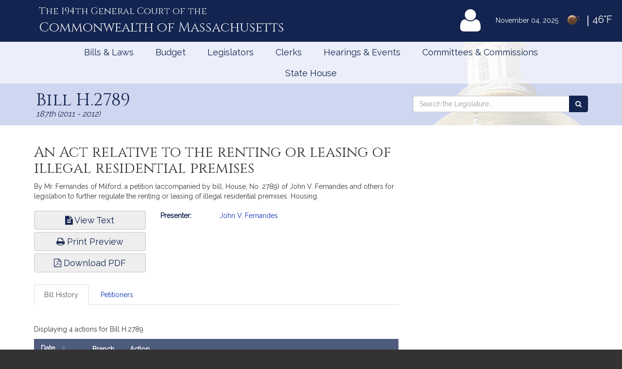

--- FILE ---
content_type: text/html; charset=utf-8
request_url: https://www.google.com/recaptcha/api2/anchor?ar=1&k=6LffVvYUAAAAAFgtGnNLexZBT_BK7JzNbOEBaljw&co=aHR0cHM6Ly9tYWxlZ2lzbGF0dXJlLmdvdjo0NDM.&hl=en&v=cLm1zuaUXPLFw7nzKiQTH1dX&size=normal&anchor-ms=20000&execute-ms=15000&cb=19gx432nevcp
body_size: 45816
content:
<!DOCTYPE HTML><html dir="ltr" lang="en"><head><meta http-equiv="Content-Type" content="text/html; charset=UTF-8">
<meta http-equiv="X-UA-Compatible" content="IE=edge">
<title>reCAPTCHA</title>
<style type="text/css">
/* cyrillic-ext */
@font-face {
  font-family: 'Roboto';
  font-style: normal;
  font-weight: 400;
  src: url(//fonts.gstatic.com/s/roboto/v18/KFOmCnqEu92Fr1Mu72xKKTU1Kvnz.woff2) format('woff2');
  unicode-range: U+0460-052F, U+1C80-1C8A, U+20B4, U+2DE0-2DFF, U+A640-A69F, U+FE2E-FE2F;
}
/* cyrillic */
@font-face {
  font-family: 'Roboto';
  font-style: normal;
  font-weight: 400;
  src: url(//fonts.gstatic.com/s/roboto/v18/KFOmCnqEu92Fr1Mu5mxKKTU1Kvnz.woff2) format('woff2');
  unicode-range: U+0301, U+0400-045F, U+0490-0491, U+04B0-04B1, U+2116;
}
/* greek-ext */
@font-face {
  font-family: 'Roboto';
  font-style: normal;
  font-weight: 400;
  src: url(//fonts.gstatic.com/s/roboto/v18/KFOmCnqEu92Fr1Mu7mxKKTU1Kvnz.woff2) format('woff2');
  unicode-range: U+1F00-1FFF;
}
/* greek */
@font-face {
  font-family: 'Roboto';
  font-style: normal;
  font-weight: 400;
  src: url(//fonts.gstatic.com/s/roboto/v18/KFOmCnqEu92Fr1Mu4WxKKTU1Kvnz.woff2) format('woff2');
  unicode-range: U+0370-0377, U+037A-037F, U+0384-038A, U+038C, U+038E-03A1, U+03A3-03FF;
}
/* vietnamese */
@font-face {
  font-family: 'Roboto';
  font-style: normal;
  font-weight: 400;
  src: url(//fonts.gstatic.com/s/roboto/v18/KFOmCnqEu92Fr1Mu7WxKKTU1Kvnz.woff2) format('woff2');
  unicode-range: U+0102-0103, U+0110-0111, U+0128-0129, U+0168-0169, U+01A0-01A1, U+01AF-01B0, U+0300-0301, U+0303-0304, U+0308-0309, U+0323, U+0329, U+1EA0-1EF9, U+20AB;
}
/* latin-ext */
@font-face {
  font-family: 'Roboto';
  font-style: normal;
  font-weight: 400;
  src: url(//fonts.gstatic.com/s/roboto/v18/KFOmCnqEu92Fr1Mu7GxKKTU1Kvnz.woff2) format('woff2');
  unicode-range: U+0100-02BA, U+02BD-02C5, U+02C7-02CC, U+02CE-02D7, U+02DD-02FF, U+0304, U+0308, U+0329, U+1D00-1DBF, U+1E00-1E9F, U+1EF2-1EFF, U+2020, U+20A0-20AB, U+20AD-20C0, U+2113, U+2C60-2C7F, U+A720-A7FF;
}
/* latin */
@font-face {
  font-family: 'Roboto';
  font-style: normal;
  font-weight: 400;
  src: url(//fonts.gstatic.com/s/roboto/v18/KFOmCnqEu92Fr1Mu4mxKKTU1Kg.woff2) format('woff2');
  unicode-range: U+0000-00FF, U+0131, U+0152-0153, U+02BB-02BC, U+02C6, U+02DA, U+02DC, U+0304, U+0308, U+0329, U+2000-206F, U+20AC, U+2122, U+2191, U+2193, U+2212, U+2215, U+FEFF, U+FFFD;
}
/* cyrillic-ext */
@font-face {
  font-family: 'Roboto';
  font-style: normal;
  font-weight: 500;
  src: url(//fonts.gstatic.com/s/roboto/v18/KFOlCnqEu92Fr1MmEU9fCRc4AMP6lbBP.woff2) format('woff2');
  unicode-range: U+0460-052F, U+1C80-1C8A, U+20B4, U+2DE0-2DFF, U+A640-A69F, U+FE2E-FE2F;
}
/* cyrillic */
@font-face {
  font-family: 'Roboto';
  font-style: normal;
  font-weight: 500;
  src: url(//fonts.gstatic.com/s/roboto/v18/KFOlCnqEu92Fr1MmEU9fABc4AMP6lbBP.woff2) format('woff2');
  unicode-range: U+0301, U+0400-045F, U+0490-0491, U+04B0-04B1, U+2116;
}
/* greek-ext */
@font-face {
  font-family: 'Roboto';
  font-style: normal;
  font-weight: 500;
  src: url(//fonts.gstatic.com/s/roboto/v18/KFOlCnqEu92Fr1MmEU9fCBc4AMP6lbBP.woff2) format('woff2');
  unicode-range: U+1F00-1FFF;
}
/* greek */
@font-face {
  font-family: 'Roboto';
  font-style: normal;
  font-weight: 500;
  src: url(//fonts.gstatic.com/s/roboto/v18/KFOlCnqEu92Fr1MmEU9fBxc4AMP6lbBP.woff2) format('woff2');
  unicode-range: U+0370-0377, U+037A-037F, U+0384-038A, U+038C, U+038E-03A1, U+03A3-03FF;
}
/* vietnamese */
@font-face {
  font-family: 'Roboto';
  font-style: normal;
  font-weight: 500;
  src: url(//fonts.gstatic.com/s/roboto/v18/KFOlCnqEu92Fr1MmEU9fCxc4AMP6lbBP.woff2) format('woff2');
  unicode-range: U+0102-0103, U+0110-0111, U+0128-0129, U+0168-0169, U+01A0-01A1, U+01AF-01B0, U+0300-0301, U+0303-0304, U+0308-0309, U+0323, U+0329, U+1EA0-1EF9, U+20AB;
}
/* latin-ext */
@font-face {
  font-family: 'Roboto';
  font-style: normal;
  font-weight: 500;
  src: url(//fonts.gstatic.com/s/roboto/v18/KFOlCnqEu92Fr1MmEU9fChc4AMP6lbBP.woff2) format('woff2');
  unicode-range: U+0100-02BA, U+02BD-02C5, U+02C7-02CC, U+02CE-02D7, U+02DD-02FF, U+0304, U+0308, U+0329, U+1D00-1DBF, U+1E00-1E9F, U+1EF2-1EFF, U+2020, U+20A0-20AB, U+20AD-20C0, U+2113, U+2C60-2C7F, U+A720-A7FF;
}
/* latin */
@font-face {
  font-family: 'Roboto';
  font-style: normal;
  font-weight: 500;
  src: url(//fonts.gstatic.com/s/roboto/v18/KFOlCnqEu92Fr1MmEU9fBBc4AMP6lQ.woff2) format('woff2');
  unicode-range: U+0000-00FF, U+0131, U+0152-0153, U+02BB-02BC, U+02C6, U+02DA, U+02DC, U+0304, U+0308, U+0329, U+2000-206F, U+20AC, U+2122, U+2191, U+2193, U+2212, U+2215, U+FEFF, U+FFFD;
}
/* cyrillic-ext */
@font-face {
  font-family: 'Roboto';
  font-style: normal;
  font-weight: 900;
  src: url(//fonts.gstatic.com/s/roboto/v18/KFOlCnqEu92Fr1MmYUtfCRc4AMP6lbBP.woff2) format('woff2');
  unicode-range: U+0460-052F, U+1C80-1C8A, U+20B4, U+2DE0-2DFF, U+A640-A69F, U+FE2E-FE2F;
}
/* cyrillic */
@font-face {
  font-family: 'Roboto';
  font-style: normal;
  font-weight: 900;
  src: url(//fonts.gstatic.com/s/roboto/v18/KFOlCnqEu92Fr1MmYUtfABc4AMP6lbBP.woff2) format('woff2');
  unicode-range: U+0301, U+0400-045F, U+0490-0491, U+04B0-04B1, U+2116;
}
/* greek-ext */
@font-face {
  font-family: 'Roboto';
  font-style: normal;
  font-weight: 900;
  src: url(//fonts.gstatic.com/s/roboto/v18/KFOlCnqEu92Fr1MmYUtfCBc4AMP6lbBP.woff2) format('woff2');
  unicode-range: U+1F00-1FFF;
}
/* greek */
@font-face {
  font-family: 'Roboto';
  font-style: normal;
  font-weight: 900;
  src: url(//fonts.gstatic.com/s/roboto/v18/KFOlCnqEu92Fr1MmYUtfBxc4AMP6lbBP.woff2) format('woff2');
  unicode-range: U+0370-0377, U+037A-037F, U+0384-038A, U+038C, U+038E-03A1, U+03A3-03FF;
}
/* vietnamese */
@font-face {
  font-family: 'Roboto';
  font-style: normal;
  font-weight: 900;
  src: url(//fonts.gstatic.com/s/roboto/v18/KFOlCnqEu92Fr1MmYUtfCxc4AMP6lbBP.woff2) format('woff2');
  unicode-range: U+0102-0103, U+0110-0111, U+0128-0129, U+0168-0169, U+01A0-01A1, U+01AF-01B0, U+0300-0301, U+0303-0304, U+0308-0309, U+0323, U+0329, U+1EA0-1EF9, U+20AB;
}
/* latin-ext */
@font-face {
  font-family: 'Roboto';
  font-style: normal;
  font-weight: 900;
  src: url(//fonts.gstatic.com/s/roboto/v18/KFOlCnqEu92Fr1MmYUtfChc4AMP6lbBP.woff2) format('woff2');
  unicode-range: U+0100-02BA, U+02BD-02C5, U+02C7-02CC, U+02CE-02D7, U+02DD-02FF, U+0304, U+0308, U+0329, U+1D00-1DBF, U+1E00-1E9F, U+1EF2-1EFF, U+2020, U+20A0-20AB, U+20AD-20C0, U+2113, U+2C60-2C7F, U+A720-A7FF;
}
/* latin */
@font-face {
  font-family: 'Roboto';
  font-style: normal;
  font-weight: 900;
  src: url(//fonts.gstatic.com/s/roboto/v18/KFOlCnqEu92Fr1MmYUtfBBc4AMP6lQ.woff2) format('woff2');
  unicode-range: U+0000-00FF, U+0131, U+0152-0153, U+02BB-02BC, U+02C6, U+02DA, U+02DC, U+0304, U+0308, U+0329, U+2000-206F, U+20AC, U+2122, U+2191, U+2193, U+2212, U+2215, U+FEFF, U+FFFD;
}

</style>
<link rel="stylesheet" type="text/css" href="https://www.gstatic.com/recaptcha/releases/cLm1zuaUXPLFw7nzKiQTH1dX/styles__ltr.css">
<script nonce="AHjkeMT2FT7UM2IyPKrJMw" type="text/javascript">window['__recaptcha_api'] = 'https://www.google.com/recaptcha/api2/';</script>
<script type="text/javascript" src="https://www.gstatic.com/recaptcha/releases/cLm1zuaUXPLFw7nzKiQTH1dX/recaptcha__en.js" nonce="AHjkeMT2FT7UM2IyPKrJMw">
      
    </script></head>
<body><div id="rc-anchor-alert" class="rc-anchor-alert"></div>
<input type="hidden" id="recaptcha-token" value="[base64]">
<script type="text/javascript" nonce="AHjkeMT2FT7UM2IyPKrJMw">
      recaptcha.anchor.Main.init("[\x22ainput\x22,[\x22bgdata\x22,\x22\x22,\[base64]/cFtiKytdPWs6KGs8MjA0OD9wW2IrK109az4+NnwxOTI6KChrJjY0NTEyKT09NTUyOTYmJnIrMTxXLmxlbmd0aCYmKFcuY2hhckNvZGVBdChyKzEpJjY0NTEyKT09NTYzMjA/[base64]/[base64]/[base64]/[base64]/[base64]/[base64]/[base64]/[base64]/[base64]/[base64]/[base64]/[base64]/[base64]/[base64]\x22,\[base64]\\u003d\\u003d\x22,\[base64]/DhyLDo8K/wrdnEBXDoh9xwoFiIsOmw6smwqV5PXPDjMOFAsOUwopTbRIlw5bCpsOvCxDCksOew7/[base64]/CpSgvwqrCjhvCjMKdw6fDtcOGGMOiw5bDtsKqdSYqMcKUw7bDp01Mw4/DvE3DocKFNFDDkXlTWWwmw5vCu2bCpMKnwpDDsHBvwoEcw69pwqcEYl/DgC/DgcKMw4/[base64]/[base64]/[base64]/Co2XDqsKdKUDCjh8mS8OYOXvDghRiXB1vbsKtwp3Ci8OLw7p8DHfCksKyfT4UwqkFCVXDt0bCvcKndsKNasOXbsKXw5vCrCLDmX/CpMK+w45nw41eEcOgwq7CrA/[base64]/[base64]/[base64]/w4Vfw5bDinvCgcOxwrXDscO2cAAcwozDuRLCrsOSwrbCsRvDvG4wEztGw5/CqEzDqSpgccO5JsKgwrY8PMKaw5jCk8OtMMOZcnhVHzsodsKuRMKRwpRbO3XCssO6wrgdBzkfw70vUQbCuGPDjGkCw4XDh8OBSwDCoxsFYcOCFsOXwoLDtAg6w49QwpzCkhV/PcOPwo/[base64]/CjMKjwrghUsKDCXAtwo7CusOww5fChCXChEkUw6fCvn8Kw6RYw4rCksOgEyHDj8OHwphywrnCnHclYRXCiE/Di8K0wqTCqcKwS8K8w5BgR8Oxw5bCn8KvXAXDgA7CgGhHw4jDuBDDp8O8WT8QN3LCkMOcR8OhbwjChzXCm8OuwoISwqrCrRTDoURYw4fDm03CshzDq8OUfMKxwozDuWASKkXDnG8TLcOte8KOc2E3D0HDn0s7QFjCiSR7w4Mtwq/DtsO3NMOqwprCncKAwqfCkkMtcMKCHDTCsRwBwoXCjsO8aG5ZYcKGwrZiw7UpCHLCmsKQX8K/b2DCuF7DnMKzw4JFHWsnWhc0woRHwpxxw4LCnsK7w4/ChwLCjSp7ccKqw4kPAx7CisOIwosWKSlNwr0Aa8KobwjCslkfw5/[base64]/DvUrCpcOLWTYMb8KuQzvDpBXCuUXDqsO9HMKxbCDDgMKaSR7ChsO5CsOQR0fChBzDjgzDtw9AScK8w69cw4bCnMK7w6PCplfCp2Z2EDp/HUJ4S8KBMRp9w4/DhcORLykbCMOUdzpKwoXDtcOYwqdNw6/DozjDlHzClcKUJjzCl0w/[base64]/wq7DtRrDlgvDqUBdCQbCnsKgwpfDt8O/[base64]/LsOFw77DsMOISgDCusOnwoLCg8KAacKUwofDiMOuw7omwpoeDTUYwphOQGFtVA/DmSLDoMKtDcOAZ8OIw71IWcONKsONw4wAwqLDj8KawqjDjFHDocOub8O3e2oWOgfDo8O5Q8OBw6/Dr8Otwo5cw63DkSgWPlLClRAUaGAuHUlCw6s5D8OYwq5pEiLCiRDDl8Kcwrt4wpRXFcKoHmTDqywMfsK3fxpDw7HCp8OUNcOKWWBDwqhZIErCosOuTALDpTRsw6LDvcKAwrc/[base64]/[base64]/LTzChlTCrcO/wrzDqsOgwrZTIHDCrcKjKA7CjABaMQVNIMKUQ8KPWMKfwonCtwbDg8KEw7jDtEFAHw5kwrvDucKOIsKuO8K6w5s8wqbClMKLZsOkwoYkwozDmk4fHhdYw4TDqFpxL8Oxw4YAwobCn8OcVBkBJsKUNHbCknrDlMKwDsODFETCv8OZwrXCk0TCq8K/aikjw7tpYyjCm2Y/wolEP8Oawq5fDMOnfy7CjEBewoh5w6LDnVJnwoZmKMOcCXbCuQnCk1VaIGxrwrptwobDjUFgwqF1w6ZoQxbCqcOTPsOCwp/CikgvZQZJAhnDpcOLw4fDh8Kcw5pxQ8Onc0lRwovDkC0hw5jDo8KHMCzDtsKawo0ELH/ClABzw5gPwofChHYcUcOfTGlHw5MyKsKrwqEAwoNqfMKFdcKrw7V5FFTDv1HChMKjEcKqLsOVLMKVw53CocKowr4CwoDDtWIlwq7CkT/[base64]/Ds8O5ViITwp7ClghYcGxfw4TCkkA7LHLCiwjCmHXDh8OAwqnDl3TCtETCisK/fllMw6fDqMKfwpTCgcOgC8KCwqQwbiPCiCMzw5vDtHs1CMKJUcKWCxjCo8KuN8KjDMKMwpwfw7vCvkLCp8KKVsK7U8O6wqw7c8OXw65ewr3DrMOFcWUZTsO9w49vDsO+cFjDnMKgwq9XecKEw4/CuBnDtSUwwoFywqFqdMKCLcKRNRTCh2Nja8O/wrrDkMKYw43DrcKEw5zDmhLCrGbCo8KjwrTCkcKhw67CnyjChMKAFMKdcHXDpMO0worDmMONw5nCucO0wotSY8KMwr9VTSgQw7cpwqIEG8O6wojDt0HDmcK4w4bCjcKJFGVXwqs/wo7CtsKzwo8YO8KRRFbDgMOpwpzClcKcworCqw/CgADDocOVwpHDiMOhwqlZwol+YMKMwpElwoIPXcORwq5NfMOPw75vUsKywpNQw6dswpfCsgfDjRTCpG3CsMOiOcKqw4BYwrTDqMO1CMOfJh8ICcK/[base64]/DpsKWWcOOw7zCpMO6SWwVJsOwwro+X8OFSlImPsOEwqbCjcOdw4jCtsKmK8OAwpUlGcKwwrfCtw/Cr8OabXPDiS4zwr06wpPCrsOiw7JeU03DjcO1ME1uMnROwpzDpGkww77Ch8KkCcKdO0MqwpMAF8Oiw6/CiMOFwpnCn8OLfVBQACdjJH4ZwqXCqHh5f8OewrAnwoJtGMOTFsKZHMKlw77CocK4DMKow4TDpsKuwr0Yw4kmwrcwQ8K6SAVBwoDDgsOzwqrDhsOmwobDmnLCumnDgcOFwqMYwovCkcKebMKnwoZhVcOCw7rCuEBiDsKkwocvw4YBwr/[base64]/woXCrQLDoU5Pw4dLPMK6J21UwprDgMKpw7LDuMKyw4HDrm5AH8K6w5fCu8KzHlI+w7rDu3tRw6nCgk1Sw7PDhMOcBkzCkmHChsK5fkVZw6TCmMOBw5gBwrzCssOaw7lww5nCtsKzPk9/[base64]/CmhJaNsO6wpZXC8K2E8OyFT5SGmNew53DqsKxSRM4ScOEwp8Ew5EZw7UIYxVMSiwrKsKNaMO6wrvDk8KNw47CrmXDoMOCKsKnA8KaEMKuw43DnMK/w7zCoDvCqi44I1JuTGHCgMOHXMOOAcKNPsOgwoY/[base64]/ChC3ClsKKwoDCucO5YsOKTBTCjAlewq7Dm2HDvsOLwp8yworDu8KYATvDqQgewpTDoWRISBLCvMOKwplfw6HDkjRoGsK1w5xvwo3DusKqw47DtV8kwpTCnsKcwpJVwqRwKcOIw5PClcKDEsOSHsKywo/Cr8KWw4JXwp7CvcOdw4hUWcKFacOjDcO8w7HDhWrDgcOSJgzDtV/Cknwvwp7CusKGJsOVwqkzwqEaIVI4wrAGM8K2w54KHmonwroLwrjDg1/CrMKQGlIqw5fCtWtNKcOxw7zDv8OUwqXDp0/[base64]/dHo8UnLCn8K1wp5oLSrCgsOywpnDg8KGwqYFwpDDrcOuw4rDiyHDq8KVw6zCmSvCjsKuw6nDpsOeEnTDjsKzDcOPwpUyQsKrBcOEDcOSNEcPwoBjVsOyMkPDgHXCnH7ChcOxVz7Cg1vCoMO5wo7DhhrCkMOqwq4IFnEnwqN0w4Udwr3CpsKRTcOnI8KePk/CvMKsVcOrThJLwpDDm8K9wqbCvsK8w5TDncKtw7pqwoXCjsOyU8O3FMOVw5dNw7ISwo4hBUrDucOScMOlw5QTwr1Bwp8+dihDw54bw5t7C8OxXlpCw6nCq8Oxw7zCocOlbR3DgAbDqyTDlWDCvsKFHcKAMxTCicOPC8KZw6h/EybDmGHDpRrCmBccwqzCkWkkwrTCpcKiwoNew6BZLETDlsK4wrAOPi8tX8Kmwo3DksKgOsOlJMKuwpIcJcORwonDlMKWFF5Vw6jCtTlBUE5Ow7XCuMKWT8OLQU/[base64]/DmMOqM8KOwr/CrmRNw7PDmXfCjWrClMOVw6PDqsOtwoEYw4MzTy0jwo0HWAlgwp/DkMOxNMKZw7/Co8KUwpEIN8OrTTJbwrwqJ8Kowrgcw7FFIMKfw45XwoUMwqbCn8K4HVrDtx3CoMO+wqTCuUhgP8O8w7/[base64]/[base64]/w61Zw7rDn0AVKsO7wqx0w59dNzUowpDDpzfDvMKhwqrDpz3Dq8O1w6nDn8OOSG5jHVIOHH0PLMO3w5TDgcKtw55BAH0IMsKgwpZ5an7Dhn1ybALDmAZMdXQlwofCpcKCKDBow4RDw7daw6XDu3XDrsOPFV/[base64]/[base64]/Cn1p2wo/[base64]/Cn8KjwqgzMgECVcOgfWkFw7siw4owX8Kww6wfCHDDkMKGw4nDrMKdZMKGwoROWRnCiFHCmsKqb8Oyw7/Cg8K/wr7CtsO4wojCsHE2wpcPfm3CswNVPkHDlSXClsKMwprDsHEnwrVvwpkgw4UWRcKpScOOWQHDjMK0w5VMIhJlOcOsBj8/QcK+wppjcsO1Y8O1JsK4UinDg3lUE8OEw6dhwq3DtcK6wqfDvcK0SysQwqIaHcORw6XCqMKzM8KUKMKww5Bdw7FFw5rDsnfCscKWKD06enjCumPCrEl9cnpOBX/Doi/CvFTCl8OCSFQ5W8KvwpLDiGfDviTDpMKTwpDCvcOlwpNUwowsAG/DmE3Coj3DpBfDmB/CnsKBOcKkUcKow5/DqDgbTHvCocOiwrBqw6NEfz3CqEY/GS1ew4JhRAduw7wbw4/DuMO8wrJFSsKrwqYdDV4Pf1TDqcKJB8OORcK/[base64]/BsKUwqRFw5Rnw6fDtQN/w5dnLsOleWvCrMKKOcOjHkHCiDHDvVY0GjcvGMOpHMO/w7www6pcH8OpwrjDin4MPFrDn8KSwo5WJsOnRE7DsMOww4XDicKmwqgawoZ9eyRlKnrDjwnCpD3Ck27CrsKCP8OmdcKhIEvDrcO1UQ7DpH5MeH3Dt8OJA8OcwoVQbHkwFcKTQ8Kkw7cEEMKAwqLChmYzQQrDqRsIwrMOwqLDlWXCsi1Vw4hhwq/Cv2XCmcKCYcKFwqbCgApPwrLDsEtocMKidWUVw7BVw6oLw55Zwqkza8OzBcOgWsOOZcOrPsOCwrXDqU3Cul7CjsKswq/DnMKgUk/DixYHwrfCgsOtwrbCjcOaCTp1w51bwrTDuy8sAcOdw6TCjxAIw41vw6g6UsO3wqXDtzoJT0lkIMK5I8OqwoQDBMOmdkrDlMKWGsOUCcOHwpsnYMOGfsKHw6pIFhzCggHDsT9iw5dMYk3DrcKTT8KQw4AVfcKDEMKaDkPCkcOtWcKIw6HCq8KHO0tKwoINwozDsmhKw6/DmTd7wqrCq8KDK35oHB0HdsO5ESHCpAJlGDpzHzbDvSfCr8O1PWMgw6ZMI8OVc8KoZcOBwrRDwofDoUEGNgLCgjFbVDVxw71QazTCkcOlcFXCsmtBwoowLiU2w43Do8KQw73CksOAwo9Jw5bClh1YwpvDicOYw6LCl8OcXjZaFMKycSLCkcKIYMOnLCLCly4zwr/CnsORw4LClsOVw5EIWcOlCDvDuMORw44rwq/[base64]/Du0RSwpjDrMOTw5loJMKow4vCmcKBwrYyf8OtwpDDusK3FsOEdsOjw6BnJyVEwozDiEjDi8O0YMOkw5orwo5oHsKoeMOQw7U1w6x0FAnCvQdhwpbClwIIwqUVMj3Cg8K2w47CuH7CrzlrU8K6UjrChMO5wprCs8OawqLCi10SE8OqwoU1Wg/CksOSwroeMzABw7XClsKcNsO1w4BGRBrCsMKawoUgw69rbMKow4DDh8O4wpTDqsO4eHXCpHNkFQvCmXJTSS0wfMOIw5gYYsKyFMKzcMOTw4kgZcKEwq0wBsOAQsOffll/wpfCocKqMcO4bzE5YsKzZcKxwqDClSAYajJww6l8w5LCicKkw6t+EcKAMMOXw6gQw5LDi8OBwrl5a8OKIMKbAW7DvsOxw7MUw5UnG39hTsK+wrx+w7I0wporXcOzwpUkwpkYKMOrB8ORw7sSwpzCk3bCgcK3w7vDscOgMBc+UcOVSjLCr8Kawohtwp/CoMK2DMKdwqrCtcOMwoEJGsKVw64MfDnDsRUdcsOsw5nDj8K2w6ZzZSbCv3vDlsOCAHXDgjIqR8KFODjDnsOaX8KADMO7wrRILMOzw5jCv8ODwp/DtzF8LwzDpCQ9w7Vhw7QDWMOqwr3CtsK2w7w5w4vCugQmw4TCgcKAw6rDtG5Wwq50wrFoMcKWw6LCvibCtn3ChMO4X8Kawp/[base64]/[base64]/[base64]/w4PDh1V0SVrCjcO0wrgNw7spwrfDk8KWwp9We0wzCsKdfsKUwrNiw6ddwokoesK0wrtmw556wqILw4/[base64]/DiMKuw4UEYip8e2QWTExLU8KQdhkCw4Zyw5jCqcOowoN9H3ACw6gYIBBIwpTDoMOgH2HCp2xXPsKUSHZTX8OLw5PDicO4wr0MC8KFKHE8AcObXMOqwq4HfcKpYjrCpcKIwprDjcOnOsO5bAvDhsKow7HCkDjDv8Kww5hMw5wCwqfDpsKVwpctCGw+ZMKgwo0+w6/CqlApwogQZcOAw5M+wrMXS8OCe8KOw7zDhcOFZcKEw7JSw6TDo8KeYTUndcOtHSfCkcO8wqU/[base64]/w4ldRkd7wpsXK8O/[base64]/ChcKcRMOrJkAXM8Otwqcawq3CucKDS8OJwqXCqhzDq8KwEMKPT8K7w5R+w5rDlmlHw43DksOvw5jDjVnCm8OKaMKpM1lLMzgkeBxBw5R2esKUM8Oow4/DuMO4w6PDvzbCtMKUCC7CjljCu8OkwrBLFx84wrthw4Jowo3Cp8Obw67DgMKRccOuPHk8w5QmwrtPwo4dwqzDmsO1bE/CvsOSWDrClhjDg1nDmcOPw6TDo8OxCsO0WMKFw7g3KcOoF8Kfw4MOT3bDq0TDqcO8w4vDnwYSP8Khw5UZVmAAQTgcw4zCtFfChHkvLWrDrnbCncKIw6XCisOKw7rCn05owonDoAfDsMKiw7zDs3lhw59cL8KGw6rCuBoswo/DrsOZwoZdwofDiE7DmmvCr2HCusOJwqzDjgTDqMOQZ8KKaCHDosOGQ8KyME8NdMKAU8Ogw7jDscKTV8Kswq3Dr8Klf8O4w40rw47ClcKww615U07CtcOjwo98HMOGcFjDqcKkByDCpVAwf8OlRWLDq1RLAcOqG8K7MMKlUzA6UzYww5/Dv2RawqNOJMOKw5vCs8OIw4lmw5B3wp7CtcOtKcODw45BdwzDvcOfHcOHwq0+w7s2w6/[base64]/w6hfwqBXw40bXijCrsK9wokJwqBlN0UOw6w4acONwqXDvTFdfcOjU8KOEMKWw5rDjsO7JcKcLsKLw6rCvi3CtnHCuTrCisKWwojChcKcOnHDnlNmc8Otwo3ConRfOiVqfG0VRsOSwrJ/FkQtAkZPw6UQw7dQwr57E8Oxw5M1IsOZwr8Iwp3DgsOjMFwnBjHCqg9Gw7/[base64]/[base64]/ChHlSKXrCi8Kqcmpew5fChsKGVGVATsKHTkLDg8KqbmbDqcKdw7YmNEFBTcOKIcOPTyRPLXDDplLCpHsew7XDhsKswodmVV3CtWx+ScKPw5zCrW/CuFrCi8OadsKKwr5CQsKHCC9Owr1AXcOOIUE5wqrCpDRtXER0w6HDu0MbwoEdw4UxfVIge8KNw515w61CUMKjw5g4KsK9BsK/KirDqcOHIy9Ew6nCn8OJcBwMHSvDscOLw5ZIET4Vw7gQwrTDrsKlasOYw4Mdw4rDr3/DocKuwpDDgcOXRsOLcMOxw4HDmMKBSsKhLsKCw67DmxjDgETCo1B7CyrDu8O1w63DlBLCmsOhwpdkw4fCvGAmw4TDkCcxI8K7UFrDlVXDiT/Dsh7CkcK4w5kBQcKNRcOKDsK1EcOuwqnCqsKLw7xqw5ZDw4BGTU3DrjHDg8KNWcKBw5wCwqHCumDDt8OCXzINGsKXEMKqKDHCpsOnBmcZJMOnw4NbFmvCn09FwpZHRsKoJy4vw5/DunnDs8OWwo1FEMORwrfCsncfw4JQDsOgEgbCh0DDmV47cAfCrcOGw77DtiEeQ1kKM8Krwpc0wr8dwqbCtVg9GFzDkT3DvMONZw7CsMKwwr4uw7RSwpMWwrofWMKXTjFtKcOKwpPCvUY3w43Dl8OQwpVAdMK7JsOCwoAtw7/CiAfCvcOxw4bCncOwwqJnw4XCrcOnMjtuw6nDnMK4w7wRDMOLbyEhw6IFQ2rDqMOuw45YesOKLztdw5fCi3J+UGllIMO9wp/DqnxQw4NyTcOsPsKmwrHDpUzDkSjCpMOBCcOOUg/DpMKHwqvCohQKwrJswrYGFsK2w4Y4DxLDoRYpVTlsUcKLwqPCiXlqSngnwqvCqcKGSMOUwobDgFLDlEjCisKUwowGdwNXw7F5E8KhMcOsworDqV4UcMK8woRCcMOtwqrDhj/DgHDCo3Reb8K0w6MqwolhwpBUXGDCjMOAeHghFcKwSGwYw70GBEnDksKqw64vNMOGwpJpwpvDnMK1w4U3w7XCmD/CkcKqwq4tw4jDpMKqwrlqwoQMBcK6PsKfFx5VwpzDvsOjw6LDiFDDgS4swpPDkWE1NcOaInk1w5MiwpRWHTLDu2hBw7RqwpLChMK3wpTCgyxNOsKxw7DCksKzFsOnKMOXw4E+woPCj8KXTcOKZcOqSsKYSRTCqTBGw4XCocOxwqfDu2fCm8Omw4EyFFDDoipBw7J/Z0DCvibDpMOae151ZsKwNsKewojDo3xjw67CvmjDuiTDrMOCwpsEXXLCmcKNbj5dwqsjwqIew7/CucKjUiJCwqPCpcKUw5oPQTjDvsKmw5bClnxXwpbDrcOvOAozSsOkDMOpw5zDnivClsOqwrTCgcOmNcKsbsK6CMO2w6fCqG7DpXZ/[base64]/CgsOMVsOcw7zCv8OiJlPCuEvCqBLCpFHDpigUw74/GsKjRsK/[base64]/DvcO8QcO5X8OKw5PDoDXCk8KNGHYvAFTDnsO9UQhIFlwHNcKww6PDkDfCnGfDnjcIwqZ4wpvDgwLCi2lAU8Oyw5DDnkrDosKyHxjCsQBWwpfDrsOTwo1nwpERAMOYw5TDiMOtGDxgLDvCuBs7wqobwrJ/F8K8w53DicOpwqAAwqI2AgNfZBvChMKbEEPDmMOdY8OBYxnCuMOMwpXDn8OcaMOWw5syZzA5wpPDoMOqe1vCjcOAw7rCtMKvwroMDcORVhsDeHErHMKdR8K5bMKJUCTCqznDnsOOw5tASXbDgcOmw7/DmTgCT8KcwoMNw6QPw4BCwpzCjSAWHhbDkEnDpcOVQcO/wqJAwovDvMOtwpXDnsOUAlNSSlfDowInwrXDizw9AcORA8K3w4PDtcOUwpXDu8K7wpgZdcOTwrzClcOWcsKaw4wYWsKWw4rCicOyc8K7ECfClzzDlMOJw6xaZmUFecOUw7bCp8Kdw7Z5w79Xw58EwoV/wogSw6oONcKFDlg3wobCiMOYwqrCp8KkeVsZwpLCm8O5w5dsfQbCvMOuwpElA8KWVhxIB8OdPwx7wpllL8KrVAxJfMKaw4UEMsKxdTbCsXccw6h8wprDi8OCw5XChG3CisKbIsKmwrbClMKxY3HDssKiwp/CmBrCrXASw5HDiRgew5hUUiLCg8KCwrvDkUjCi2PCl8KQwpxhw5cww7EXwr8Kw4DDuyocU8O4ZMOPwr/CumFUwrlMwrk2c8K6w6vCgW/[base64]/DnsKuUmPDpnVewrrCrRsZM0peHcKme8K5fmxdw6jDu3tDwqrChy9de8KlbAjDlsK6woYgwoxSwpY2w4jCqcKKwrvDu2LCtWJBw79PYsOFQ2rDnsO/G8O8CATDoAcHw7/Cv1HCh8Ohw4bCu1gFPjDCo8Ouw6ZFdcKFwqtOwp3DlBbDnAlJw6obw7UuwojDgSZgw442O8KCWy1GBH7DicONXC/[base64]/DoMKewrvDhVNFBsKBwrlWwoPCggjDrcOWwpdPwohsbFnDok4SWTbCmcOdDcOjCcKuwqDDqT51RMOrwogMw4PCvH4ZT8O0w6knwrzDnMK+w4VTwoYDO1ZBw5h2AwLCqMKqwpITw6rDlCMnwq09bCVORVnCoV8+wp/Du8KJYMK/GMO8TibCoMK5w5HDgsKPw5hgwphoESzCoDrDpx9ZwqPDiWkIdnPCt3NQURMcw6PDv8KTw7FSw77CisOqCsOwPsKYG8KSf2hrwoXCmxXCuhDDnCrCilnDo8KfDMOIGF9nHwtmZ8OZw5Fvw4FkZcKLwobDmk56PhUIw53ClT0pWDLCpTMFwrbDnikEIcKpYcK4wp/DnRN2woYww7/CpcKOwoPChyVHw5xlw5Ffw4XDsjRlwolGXH5Lwr0MM8Ohw57Dh2UIw6s2LsOAwpHCqsOtwpDCk0d9UyQ/[base64]/Cug8pw4xCw6fCgFU5PxNpw4k2CsOwRlhgIMKPXcKKOW5qwr3DtcKrwpxPIm3CqwTCuk/[base64]/CkzjChSQwFSNiXsONwpjDsWMcZcOKw6ZUwozDpcOQwq1Tw6NENcOZGsKsH3bDssKew7dNdMKBwppIw4HCswrDq8KsAzfCuU91YArCu8O9X8K0w5wXw5vDjMOYwpDDh8KrE8Okwq9Ww6rDpBbCqsOPwr7DoMKUwrAxwrlcelBAwrYqCsO3FsOlw7sSw7zCuMOyw4QdBy/DnsOswpbCsz7DlsO6H8OZw7TCkMO4w4rDpsO0wq3Dpg1GeWUFXMO5dw7CuTfCumVXRE43D8Oaw7XDq8OkTsKew65sKMKXI8O+wptywq5SR8KtwpdTw5zCiAdxAiY6w6LCgFzDocK6CGnCh8KpwrMZwq7Cpw3DrTM7wogvIcKIwqYLw4M6fzDDi8Oyw6p2wqHCry/CjE4vKEPCt8K7Ly4xw5oXwoFEMh/Drk7CucKMwqR/wqrDmFoXwrZ1wqB8YVvCjsKFwpBYwog4wpByw79uw45EwqUKfV04woHCuibDsMKCwoTDplIgHMKNw5vDi8KzFFsYDAHCscKdZBnDpMO2bsO2wprCpwMkGsKXwrw7KsOjw5l5bcKxEcKXf3J2wrfDocO4wq/ClnUAw7lAwpnCqxPDisKsXUZXwp5Zw4NyIT7CpsOwfFHDlhAuwpIBw7hdYMKpVA0lwpfCtMK+a8O4w5NLwog6QmwiIT/[base64]/QWN0wpvCscK3JcKtW8OiYwHDshnCncOBwo/Dp8OBEwBzw5TDncOxwqZ3w5XCqMO8wqzDtMKfBH3DtVPCsFfDnAHCtsKkMzPDiV9aBMO6w4cXNMOedcO8w5VCw6TDoHXDrzUYw4LCkMOcw7ApVsKAOjEFKsONBETCsTzDg8OUWS8fW8KERzsiwo9mSlTDtHI4IXbDr8Oswq8bSmbCpXnCqU/DgwIowrROw7/[base64]/CtgjDp0gqw653GcOUd8Krw77CumDCnUwFCMKqwot/ccOuw5bDksK5wohcBlMlwp/CtsO1SDRUcBfCgz5fdsOaV8KkP1F9w7jDoB/Dn8Kac8O3eMK/IMKTZMKZKcOlwpdPwpRpDkDDiRk3CX7DqgXCuBMDwqE3FiJPBiAYFw3CsMKfTMOvCsKDw77CoyXCqH3DvsKZwp/Dg30Xw6vCo8OdwpcZIMKYNcOEwq3Dum/DsiDDq2wOQsKWM03DiQ8sRcK+w7dBw5ZEWcOpQm0+wonCgh1sPARGw5jClcKqLW/Dk8OZwoHDlsODw5YwBVlDw4zCosK8w69FIcKQwr/DtsKaKMKVw63CnMKjwovCkFA1dMKWwoBawqhqOMO4w5vCt8KgbB/Ct8OMQQbCpcKtGSvClsKcwqXCsFjDiRrCosOrwodYw63Ct8O1KEHDszTCrWDDqMKuwqbDnznDkXEgw4wRDsOZRcOdw4jDujnDpjHCpxLDlw59JEMDwrsywpbCnwsWZMOpI8O7w5tQWx8WwrEXWFXDnTLDgcO/w4zDt8K/[base64]/w7DDjyjDnsKrw58qFsOPKDDDsMO6w7l7MXtvw79YfcObwrjDu2fCr8OdwoDCsknCscKnQXjDgTPDpz/DqjxUEsKvOsKJMcKCfsKjw7hTEcKTCx49wpxwbMOdwobDrBlfBGFAKgUSw6jDlsKLw5AIKsOBbxk0STxxIcKrLw4BIHt/[base64]/[base64]/CsTrDqMKxwq1sfMOLGnk6w7IWwq/[base64]/Dj1Yrw7s0w54JwqfCuTwfwqbDt8Orw6VfwrHDp8KGw70/CsOfwqDDlg4FfsKSFcO+OzIRw7kCUj7DncKbOMKew7oYRcK3BknDk3TDtsKIwrXCgcOjwoplE8OxV8Kbw5XCqcKFw4lnw47DhRXCqsKlwoIJTTpubTshwrLChsKfRsORXMKXGzzDnSLCrcKDw5cIwpUACMOLWzNDw53CiMKNZFlFTw/CoMK5MGPDvGBOW8O+MMKfUVQjwqLDrcOmwrPCoBEuRcOyw6HDmsKPw70iw5VxwqVbwr/DkMOQdsOJFsOJw6E7wq43I8KxFU4EwonCs2w8w5rDtm83woHCl2DCtAdPw4PClMKlw54KPTXCosOtwpcjMMOVecO5w4oDGcOGMlUrVy7Dr8K9X8KDMcOVEVBRQcOHbcKSXkg7KjXCtMKxwoRWSMOcXHlOD0pfw7PCsMOxdmvDhA/Dny3DmjnCksKrwooSA8OnwpjCsxrCusOvUSDCuUwGdDZKb8KObcOhf2HDiwFgw5k6VQLDr8K5w7XCncOCOFgnw4rDu1FodwzDu8Kfw6/ClsKZw6XDpMKSwqLDhMK/wocNMGvCucOKM10oVsOqw5Yswr7DvMKMwqLCuBXDrMK5w6/CpcKjwqVbfcKYKn/[base64]/wp3DgFxWBAAXwrN2EsOwwoUKZcKtwqo6w68sRMOjwq7Dv2IHwrvDsWvDlcKqRDrDqMKxTsKVWMKRwqzChMKTFkkiw6TDrDIlM8KTwrhTZAfDjUsbw7BPJ0Fhw4vCgS90woTDm8Oce8OwwrjCngzDgH5nw7DDlCNUVQJEW3HDgCZbK8O4fyPDuMO/wpRKQBxiwq8lwpsILnvCh8KmdFkWEis5wrPCucO+PhrCsT3DlGEYVsOqbsK2woMswp/[base64]/Dv0/CoMKQK8O6wr8nwrzChjN9ckrDgQrCvVEMXhE+wonDiALDv8O8N2LDg8KAbMKrD8KSRTXCmMKGwpfDt8KuFgrCi3vDkjUUw5zCgcKOw5/CmsOiwq1yQQ3CvsK9wqtrBsONw6/CkSjDoMOnwrrDqklvT8Odwow4CcKbwo/CviVsFVTCoEs/w7rDvMKhw5MFBxfCmgl+w4TCvWlYeEHDozpETsOuwoJEAcOETyF9w5PClMKFw4LDhMOqw5PCvW7Ck8OtwrDCi0DDs8Oew67CpsKRw7RAUhfDvsKKw7PDqcOpIFUUCGzDt8Olw7gFfcOIW8OhwrJldsK/w7tMw4DCvsK9w7PDmMKewrHCqSDDlD/Ch0fDhcO1Q8KXM8OJSsOFwoTDlsKTIGTCjR1nwqY9w4wYw7bCuMK4wqZ0wqfDsXQoQHUkwrwUwpbDvB7CiGRzwqfDoVtzNgPDl3VcwonDqTPDlcOgSk9mEcORwrDCrcKxw5I2NMKOwrPDhWjCt2HDnk8hw4VtdEc7w45xw7ICw5s1H8K/[base64]/DvTlHw7cWw4suw7R+CkDDt0bCum7DuMKRbcOkEMK9wp/ClsKvwrxrwo7DrsKkMsOyw4VRwodRTy0TPRQiw4HCpsKCGw/DhsKITMK3FsKCHWnDp8OvwpLDr1MycX3DkcKaR8KPw5MlTDvDoGB8w4/DlxnCv1/[base64]/wpwiw69qw4olJ8KDwrzDuwZxHcKCJMOMwpLCkMKdFFDCq0HCncKZEMOFfAXCvMObwojCrMOWdXbDrlopwropw5TCrlhXw4wtSxnCiMK3A8OUwqbCsDQxw7kkLiLDmSTCpVAeEsOddQbDiTjDiELDmMKgbsKgTEfDjMOTPicGKsKSdEvCiMKdSMO/ZsOWwqpGSjrDisKbXcOXPcOnwrbDlcKXwpjDqE/Cs109FsKze1vDlMKJwoEzwrLCjsKwwqfCpw4jw5wgwqDDtRjDjQ8IKiVvSsOLw6DDkMKgIsKlPcKsesOpbCB8bhpqJMKewqRwHnjDm8K9w6LCknomw7XCjlxONsKATy3Ck8Kww6TDusOudSBgOcKiWFfCjlwUw6zCkcKDK8O7w4/DjT/DoDfDolHDlSjDocKo\x22],null,[\x22conf\x22,null,\x226LffVvYUAAAAAFgtGnNLexZBT_BK7JzNbOEBaljw\x22,0,null,null,null,0,[21,125,63,73,95,87,41,43,42,83,102,105,109,121],[5339200,644],0,null,null,null,null,0,null,0,1,700,1,null,0,\x22CvkBEg8I8ajhFRgAOgZUOU5CNWISDwjmjuIVGAA6BlFCb29IYxIPCJrO4xUYAToGcWNKRTNkEg8I8M3jFRgBOgZmSVZJaGISDwjiyqA3GAE6BmdMTkNIYxIPCN6/tzcYADoGZWF6dTZkEg8I2NKBMhgAOgZBcTc3dmYSDgi45ZQyGAE6BVFCT0QwEg8I0tuVNxgAOgZmZmFXQWUSDwiV2JQyGAA6BlBxNjBuZBIPCMXziDcYADoGYVhvaWFjEg8IjcqGMhgBOgZPd040dGYSDgiK/Yg3GAA6BU1mSUk0GhwIAxIYHRG78OQ3DrceDv++pQYZxJ0JGZzijAIZ\x22,0,0,null,null,1,null,0,1],\x22https://malegislature.gov:443\x22,null,[1,1,1],null,null,null,0,3600,[\x22https://www.google.com/intl/en/policies/privacy/\x22,\x22https://www.google.com/intl/en/policies/terms/\x22],\x222jVQZK6CQC7tF1w3VMljdPp8iWqcHekBtp7ojK42YT4\\u003d\x22,0,0,null,1,1762254069172,0,0,[74,18,139,71],null,[245,188,188],\x22RC-WbbC9ctY_lNETw\x22,null,null,null,null,null,\x220dAFcWeA5CSQb5GKDu6IU_3LQqRSYL9p5gPIuHdzP2Ggks_BwU2pQZub4m9SvYtIoGsUJlzxm804OOzTed2ZnHuqDUV-3RazTNHw\x22,1762336869109]");
    </script></body></html>